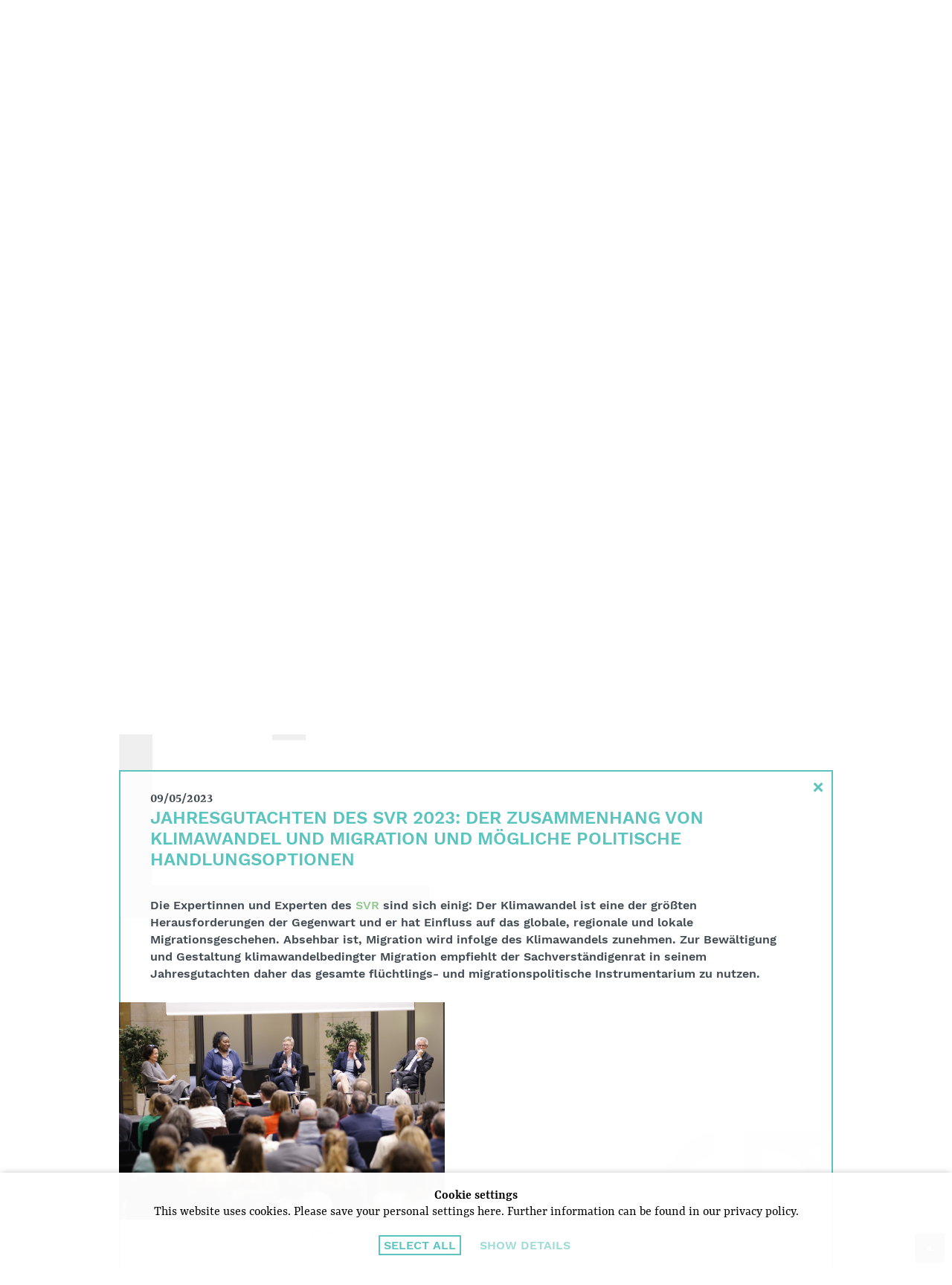

--- FILE ---
content_type: text/html; charset=UTF-8
request_url: https://www.freudenbergstiftung.de/en/news/journal/?id=2615
body_size: 7884
content:
<!DOCTYPE html>
<!--
Programming by codepoetry.de
Based on plato content-management system and framework by codepoetry
info@codepoetry.de
https://codepoetry.de
-->
<html lang="en"><head><meta http-equiv="X-UA-Compatible" content="IE=edge,chrome=1"><meta charset="UTF-8"><meta name="viewport" content="width=device-width, user-scalable=no, minimal-ui"><meta name="format-detection" content="telephone=no"> <meta name="format-detection" content="date=no"><meta name="format-detection" content="address=no"><meta name="format-detection" content="email=no"><meta name="SKYPE_TOOLBAR" content="SKYPE_TOOLBAR_PARSER_COMPATIBLE"><meta name="mobile-web-app-capable" content="yes"><meta name="apple-mobile-web-app-capable" content="yes"><meta http-equiv="imagetoolbar" content="no"><meta name="MSSmartTagsPreventParsing" content="true"><meta name="rating" content="Safe For Kids"><meta name="description" content=""><meta name="keywords" content=""><meta name="author" content=""><meta name="copyright" content=""><meta name="generator" content="platoCMS - plato framework v2.4.0 - copyright codepoetry.de"><link rel="icon" href="/favicon.ico" type="image/x-icon"><meta name="robots" content="index,follow"><link rel="canonical" href="https://www.freudenbergstiftung.de/en/news/journal/?id=2615"><link rel="alternate" hreflang="de" href="https://www.freudenbergstiftung.de/de/news/journal/?id=2615">    <title>Freudenberg Foundation | News | Journal </title><script type="text/javascript">var css_break_tablet = 960;var css_break_mobile = 680;var SRV_NAME = 'www.freudenbergstiftung.de';var HOST = 'https://www.freudenbergstiftung.de';var URLLANG = '/en';var LANG = 'en';var URL_NOLANG = '/news/journal/';var IS_ADMIN = 0;var TRACKING = 'UA-34162060-1';var TRACKING_TYPE = 'google_analytics';</script><link rel="stylesheet" type="text/css" href="/css/plato.css?cache=1662445727"><link rel="stylesheet" type="text/css" href="/css/navigation_mobile.css?cache=1662445727"><link rel="stylesheet" type="text/css" href="/css/navigation_dropdown.css?cache=1662445727"><link rel="stylesheet" type="text/css" href="/javascript/magnific_popup/magnific-popup.css?cache=1662446241"><link rel="stylesheet" type="text/css" href="/javascript/bxslider/jquery.bxslider.min.css?cache=1662446238"><link rel="stylesheet" type="text/css" href="/javascript/trunkjs/right_trunk.css?cache=1662446243"><link rel="stylesheet" type="text/css" href="/css/style.css?cache=1662445727"><link rel="stylesheet" type="text/css" href="/css/style_custom.css?cache=1686555139"><link rel="stylesheet" type="text/css" href="/css/media.css?cache=1662445726"><link rel="stylesheet" type="text/css" href="/css/media_tablet.css?cache=1684760506"><link rel="stylesheet" type="text/css" href="/css/media_mobile.css?cache=1662445726"><script src="/javascript/jquery/jquery-3.6.0.min.js?cache=1662446239"></script><script src="/javascript/magnific_popup/jquery.magnific-popup.min.js?cache=1662446241"></script><script src="/javascript/bxslider/jquery.bxslider.min.js?cache=1662446238"></script><script src="/javascript/trunkjs/trunk.js?cache=1662446243"></script><script src="/javascript/cookie/js.cookie.js?cache=1662446238"></script><script src="/javascript/script.js?cache=1684748164"></script><script src="/javascript/jquery/jqscript.js?cache=1662446239"></script></head><body class="plato news news-journal mac-os ">




    
        
                    
                                            <div id="consent_info">
                    <form>
                        <div class="consent_text">

                            <strong>Cookie settings</strong><br />
This website uses cookies. Please save your personal settings here. Further information can be found in our privacy policy.

                            <div id="cookie_settings_details">

                                <div id="consent_first_buttons">
                                    <button class="p-sb allcookies" type="button" onclick="allConsentCookies();">
Select all
</button>
                                    <div style="width: 20px"></div>
                                    <button type="button" class="p-sb cookiedetails" onclick="$('#consent_details, #consent_first_buttons').toggle()">
Show details
</button>
                                                                    </div>

                            </div>

                            <div id="consent_details">
                                <div class="form-table">
                                    <div class="con-cxs">

                                        <div>
                                            <input type="checkbox" id="cookie_tech" name="cookie_tech" value="1" checked="checked" readonly="readonly" onclick="return false;" style="pointer-events: none"><label for="cookie_tech">
Technically necessary
</label>
                                        </div>
                                        <div>
                                            <input type="checkbox" id="cookie_stats" name="cookie_stats" value="1" ><label for="cookie_stats">
Statistics
</label>
                                        </div>
                                        <div>
                                            <input type="checkbox" id="cookie_comfort" name="cookie_comfort" value="1" ><label for="cookie_comfort">
Comfort
</label>
                                        </div>
                                                                            </div>


                                    <div style="display: flex;margin:20px 0">
                                        <button class="p-sb allcookies" type="button" onclick="allConsentCookies();">
Select all
</button>
                                        <div style="width: 20px"></div>
                                        <button class="p-sb somecookies" type="button" onclick="setConsentCookies(); ">
Confirm selection
</button>
                                    </div>


                                </div>

                                <strong>Technical Cookies</strong><br />
These cookies are absolutely necessary for the operation of the site and save e.g. your settings made in this window.<br />
<br />
<strong>Statistics</strong><br />
We use Google Analytics. Cookies are used to analyse the use of the website by Google.<br />
<br />
<strong>Comfort</strong><br />
These cookies are set, for example, by Youtube, Vimeo and other video services that are embedded on the website.
                            </div>


                        </div>
                    </form>
                </div>
                        




<div class="page owsetter news"><div style="position:fixed;width:100%;top:0;z-index:1;display: none;pointer-events: none" id="gridbg"><div style="background: rgba(168, 8, 168, 0.1);height:100vh;width:100%;padding:0 20px" class="article-div"><div class="row"><div class="col-1"><div class="content" style="background: rgba(168, 8, 168, 0.1);position: relative;height:100vh;padding:0"><br></div></div><div class="col-1"><div class="content" style="background: rgba(168, 8, 168, 0.1);position: relative;height:100vh;padding:0"><br></div></div><div class="col-1"><div class="content" style="background: rgba(168, 8, 168, 0.1);position: relative;height:100vh;padding:0"><br></div></div><div class="col-1"><div class="content" style="background: rgba(168, 8, 168, 0.1);position: relative;height:100vh;padding:0"><br></div></div><div class="col-1"><div class="content" style="background: rgba(168, 8, 168, 0.1);position: relative;height:100vh;padding:0"><br></div></div><div class="col-1"><div class="content" style="background: rgba(168, 8, 168, 0.1);position: relative;height:100vh;padding:0"><br></div></div><div class="col-1"><div class="content" style="background: rgba(168, 8, 168, 0.1);position: relative;height:100vh;padding:0"><br></div></div><div class="col-1"><div class="content" style="background: rgba(168, 8, 168, 0.1);position: relative;height:100vh;padding:0"><br></div></div><div class="col-1"><div class="content" style="background: rgba(168, 8, 168, 0.1);position: relative;height:100vh;padding:0"><br></div></div><div class="col-1"><div class="content" style="background: rgba(168, 8, 168, 0.1);position: relative;height:100vh;padding:0"><br></div></div><div class="col-1"><div class="content" style="background: rgba(168, 8, 168, 0.1);position: relative;height:100vh;padding:0"><br></div></div><div class="col-1"><div class="content" style="background: rgba(168, 8, 168, 0.1);position: relative;height:100vh;padding:0"><br></div></div></div></div></div><header><div class="iwsetter"><div class="show-sm"><a href="/en/"><img class="logo-small" src="/layout/freudenberg_stiftung.png" alt="Freudenberg Stiftung"></a><div class="hamburger hamburger--squeeze mobinavtoggle"><div class="hamburger-box"><div class="hamburger-inner"></div></div></div></div><div class="row row-center hide-sm"><div class="col-9"><div class="row row-space-between"><div class="col-4 col-small-12"><a href="/en/"><img class="logo" src="/layout/freudenberg_stiftung.svg" alt="Freudenberg Stiftung"></a></div><div class="col-2 col-small-12 gutter-small self-small"><div class="row "><div class="col-12 col-small-12"><a href="/de/news/journal/?id=2615" class="small-navbox flexing row-center row-middle">DE / EN</a></div><div class="col-12 col-small-12"><a href="/en/suche/" class="small-navbox flexing row-center row-middle">Search</a></div></div></div></div>
<div  id="ddnav">
<ul class="row row-center row-equal">                     <li class="col-4 lvl-1 inpath hco"><a class="navbox flexing row-center row-middlel-1" href="/en/news/">News</a><ul>                     <li class="col-4 lvl-2 active"><a class=" subnav-a l-2" href="/en/news/journal/">Journal</a></li>                     <li class="col-4 lvl-2 "><a class=" subnav-a l-2" href="/en/news/impulse/">Stimulus</a></li></ul></li>                     <li class="col-4 lvl-1  hco"><a class="navbox flexing row-center row-middlel-1" href="/en/unsere-themen/">Our Issues</a><ul>                     <li class="col-4 lvl-2 "><a class=" subnav-a l-2" href="/en/unsere-themen/demokratische-kultur/">Democratic Culture</a></li>                     <li class="col-4 lvl-2 "><a class=" subnav-a l-2" href="/en/unsere-themen/soziale-inklusion/">Social Inclusion</a></li></ul></li>                     <li class="col-4 lvl-1  hco"><a class="navbox flexing row-center row-middlel-1" href="/en/stiftung/">Foun&shy;dation</a><ul>                     <li class="col-4 lvl-2 "><a class=" subnav-a l-2" href="/en/stiftung/wer-wir-sind/">Who we are</a></li>                     <li class="col-4 lvl-2 "><a class=" subnav-a l-2" href="/en/stiftung/corporate-governance/">Corporate governance</a></li>                     <li class="col-4 lvl-2 "><a class=" subnav-a l-2" href="/en/stiftung/qualitaetskriterien/">Quality criteria</a></li>                     <li class="col-4 lvl-2 "><a class=" subnav-a l-2" href="/en/stiftung/gremien/">Committees</a></li>                     <li class="col-4 lvl-2 "><a class=" subnav-a l-2" href="/en/stiftung/team/">Team</a></li>                     <li class="col-4 lvl-2 "><a class=" subnav-a l-2" href="/en/stiftung/finanzdaten/">Financial data</a></li></ul></li></ul>
</div></div></div></div></header><div class="iwsetter">







<div class="bxslider-header-container hide-small" style="position: relative"><ul class="bxslider-header"><li style="background-image:url(/media_lib_files/53_km2_wuppertal_henning_ross_2020.jpg);"><div class="hs-1" onclick="openDateBox('db_41', 300);location.href='/en/unsere-themen/soziale-inklusion/#tdb_41'" style="cursor: pointer" ><div><h1>Social inclusion</h1><span><span>Where every child counts</span> | <span>km2 of Education in Wuppertal </span> | <span>Alte Feuerwache</span></span></div></div></li><li style="background-image:url(/media_lib_files/16_ikubiz_modellprojekt_2018_940x440.jpg);"><div class="hs-1" onclick="openDateBox('db_4', 300);location.href='/en/unsere-themen/soziale-inklusion/#tdb_4'" style="cursor: pointer" ><div><h1>Social inclusion</h1><span><span>Where vocational training lends strength</span> | <span>Vocational Training Association</span> | <span>ikubiz</span></span></div></div></li><li style="background-image:url(/media_lib_files/189_mediendienst_final.jpg);"><div class="hs-1" ><div><h1>Democratic culture</h1><span><span>Where objectivity and facts count</span> | <span>Migration Media Service</span> | <span>Council for Migration</span></span></div></div></li><li style="background-image:url(/media_lib_files/17_romanichaji4_940x440_ii.jpg);"><div class="hs-1" onclick="openDateBox('db_67', 300);location.href='/en/unsere-themen/demokratische-kultur/#tdb_67'" style="cursor: pointer" ><div><h1>Democratic culture</h1><span><span>Where girls see their dreams come true</span> | <span>RomaniPhen</span></span></div></div></li><li style="background-image:url(/media_lib_files/147_2_ousmane_samasskou_rechte_civis_oliver_ziebe.jpg);"><div class="hs-1" ><div><h1>Democratic culture</h1><span><span>Where blind spots come into focus</span> | <span>CIVIS Media Prize 2023</span> | <span>CIVIS Media Foundation</span></span></div></div></li><li style="background-image:url(/media_lib_files/32_kiseljak2018_940x440.jpg);"><div class="hs-1" onclick="openDateBox('db_86', 300);location.href='/en/unsere-themen/soziale-inklusion/#tdb_86'" style="cursor: pointer" ><div><h1>Democratic culture</h1><span><span>Where children learn life(time) skills</span> | <span>Kiseljak Regional Model</span> | <span>Tuzla Community Foundation</span></span></div></div></li><li style="background-image:url(/media_lib_files/34_wub_beratung_bearbeitet.jpg);"><div class="hs-1" onclick="openDateBox('db_29', 300);location.href='/en/unsere-themen/soziale-inklusion/#tdb_29'" style="cursor: pointer" ><div><h1>Social inclusion</h1><span><span>Where mental crises are mastered</span> | <span>WIB.Diversity</span> | <span>Weissensee Integration Firms</span></span></div></div></li><li style="background-image:url(/media_lib_files/52_stiftung_lernen_durch_engagement_2017_netzwerk_zwischenmenschlich_kulturkiste_bearbeitet.jpg);"><div class="hs-1" onclick="openDateBox('db_10', 300);location.href='/en/unsere-themen/soziale-inklusion/#tdb_10'" style="cursor: pointer" ><div><h1>Democratic culture</h1><span><span>How young people learn to solve problems together</span> | <span>Service-Learning</span> | <span>Foundation for Learning through Civic Engagement</span></span></div></div></li><li style="background-image:url(/media_lib_files/156_raa_hoy_credit_cindy_paulick.jpg);"><div class="hs-1" ><div><h1>Social inclusion</h1><span><span>Where education creates a common future</span> | <span>RAA Hoyerswerda/East Saxony</span></span></div></div></li><li style="background-image:url(/media_lib_files/155_weinheimer_bildungskette_ic.jpg);"><div class="hs-1" ><div><h1>Social inclusion</h1><span><span>Where education is a priority from an early age</span> | <span>Weinheim Educational Chain</span> | <span>Integration Central / Job Central</span></span></div></div></li></ul><div id="playpause"></div></div><div class="noslider-header-mobile show-small" style="background:url(/media_lib_files/53_km2_wuppertal_henning_ross_2020.jpg) no-repeat top center / cover;height: 220px"></div><div class="show-small" style="position: relative"><div class="hs-1-mobile"><div><h1>Social inclusion</h1><div><span>Where every child counts</span> </div><div> <span>km2 of Education in Wuppertal </span> </div><div> <span>Alte Feuerwache</span></div></div></div></div>         <script>
      var native_width = 440;
      var native_height = 940;
      var ratio = native_width / native_height;
      var add = 0;
      function resizeSlider() {
        if ($(window).width() > css_break_mobile) {
          sh = $(window).height() - 80;

          

        }
      }


      var sliderHeadActive = false;
      var sliderHeader = null;

      function createSlider() {
        sliderHeader = $('.bxslider-header').bxSlider({
          mode: 'fade',
          captions: false,
          controls: true,
          auto: true,
          adaptiveHeight: true,
          responsive: true,
          nextText: "",
          prevText: "",
          autoStart: true,
          pause: 6000,
          speed: 1000,
          touchEnabled: false,
          pager: false

        });


        $(document).keydown(function (e) {
          if (e.keyCode == 39) // Right arrow
          {
            sliderHeader.goToNextSlide();
            return false;
          }
          else if (e.keyCode == 37) // left arrow
          {
            sliderHeader.goToPrevSlide();
            return false;
          }
        });

        return true;
      }


      $(document).ready(function () {
        if (window.innerWidth > css_break_mobile) {
          sliderHeadActive = createSlider();
        }
      });


      resizeSlider();
      $(window).resize(function () {
        resizeSlider();

        //if wide and no slider, create slider
        if (window.innerWidth > css_break_mobile && sliderHeadActive == false) {
          sliderHeadActive = createSlider();
        }
        //else if narrow and active slider, destroy slider
        else if (window.innerWidth <= css_break_mobile && sliderHeadActive == true && typeof sliderHeader.destroySlider === "function") {
          sliderHeader.destroySlider();
          sliderHeadActive = false;
        }

      });


    </script>
  </div><div class="iwsetter xwhitebg hide-small"><div class="clickstream"><span>=&gt;</span> <a class="lvl-0" href="/en/">Home</a> <span>&gt;</span> <a class="lvl-1" href="/en/news/">News</a> <span>&gt;</span> <a class="active lvl-2" href="/en/news/journal/">Journal</a></div></div><div class="main-content xiwsetter"><div class="col-main-full">




<main id="platocontent" class="platocontent">



    <!-- CONTENT BEGIN --><article class="subpage sp-1" id="sp_block_26"><div class="article-div"><section id="content_115" class="ct-nr-9 ct-sort-1 "><div class="sectiondiv"><div class="content-block"><div class="content-wrapper"><div class="gutterless">
        <div class="row row-equal standard-elem">
            <div class="col-6 col-small-12"  style="position: relative">
                <div class="green-box header flexing row-center row-middle" onmouseenter="$('#j_inf').show();"> Journal</div>
                <div id="j_inf" style="display: none;">
                <div class="green-box"  style="position: absolute;text-align:center;padding:10px 30px;left:0;top:0;height:100%;width:100%;background: white;display: flex;align-items: center;justify-content: center" onmouseleave="$('#j_inf').hide();">
                    <div>
                                                                        In the "Journal" we report on current events and news from our network.                                            </div>
                </div>
                </div>
            </div>
            <div class="col-6 col-small-12">
                <div class="green-box lft" style="display: flex;align-items: center;justify-content: center">

                        <div class="news-archive">

                        <a href="./?y=2025">2025</a>
                 ...                         <a href="./?y=2024">2024</a>
                 ...                         <a href="./?y=2023">2023</a>
                 ...                         <a href="./?y=2022">2022</a>
                 ...                         <a href="./?y=2021">2021</a>
                 ...                         <a href="./?y=2020">2020</a>
                 ...                         <a href="./?y=2019">2019</a>
                 ...                         <a href="./?y=2018">2018</a>
                 ...                         <a href="./?y=2017">2017</a>
                     
        </div>


                </div>
            </div>
        </div>
    </div>
    <div class="padder"></div>
    <div class="padder"></div>









                
            


    <div class="date-box whitebg news-block" id="tdb_2615">
        <div class="row row-equal no-bottom">
            <div class="col-3 col-medium-3 col-small-12 date-entry row-center row-middle">

                <a href="./?id=2615" class="">
                    09                    <span>Mai</span>

                </a>

            </div>
                                                        
                                        
            <div class="col-9 col-medium-9 col-small-12 date-text">



                <div class="news-ov">




                    <div style="position: relative;height:100%;">
                        <div class="xmaxcontent" data-anch="anch_2615">






                            <a href="./?id=2615">
                                <h4>JAHRESGUTACHTEN DES SVR 2023: DER ZUSAMMENHANG VON KLIMAWANDEL UND MIGRATION UND MÖGLICHE POLITISCHE HANDLUNGSOPTIONEN</h4></a>
                            <div>
                            <h5 style="display: inline">Die Expertinnen und Experten des SVR sind sich einig: Der Klimawandel ist eine der größten</h5>
                                                            <a style="background: white;" class=" more" href="./?id=2615">...read more</a>
                                                                </div>
                            





                        </div>




                    </div>
                </div>


            </div>


            



        </div>


    </div>

    
    <div class="date-box db-content whitebg" id="db_2615">

                    <div class="close" onclick="javascript:location.href='./#tdb_2615'">&times;</div>
        
        <b>09/05/2023</b>
        <h4>JAHRESGUTACHTEN DES SVR 2023: DER ZUSAMMENHANG VON KLIMAWANDEL UND MIGRATION UND MÖGLICHE POLITISCHE HANDLUNGSOPTIONEN</h4>
        <h5>Die Expertinnen und Experten des <a target="_blank" class="stdlink-ext" href="https://www.svr-migration.de/">SVR</a> sind sich einig: Der Klimawandel ist eine der größten Herausforderungen der Gegenwart und er hat Einfluss auf das globale, regionale und lokale Migrationsgeschehen. Absehbar ist, Migration wird infolge des Klimawandels zunehmen. Zur Bewältigung und Gestaltung klimawandelbedingter Migration empfiehlt der Sachverständigenrat in seinem Jahresgutachten daher das gesamte flüchtlings- und migrationspolitische Instrumentarium zu nutzen.</h5>




                    <div class="news-newimage">
            <a class="fancybox-image" href="/data/images/mod_news/image_svr_vorstellung_jahresgutachten_2023_credits_svr_sebastian_grabsch_2615.jpg" rel="news_grp_2615" xtitle="Photo: SVR/Sebastian Gabsch">
                <img src="/data/images/mod_news/image_svr_vorstellung_jahresgutachten_2023_credits_svr_sebastian_grabsch_2615.jpg" title="Photo: SVR/Sebastian Gabsch" style="max-width:1400px" class="thumb">
            </a>
                <div class="captext">Photo: SVR/Sebastian Gabsch</div>
            </div>
        





        <h2>DER KLIMAWANDEL IST EIN METAFAKTOR, DER BESTEHENDE MIGRATIONSMUSTER BEEINFLUSST</h2> Auch wenn klimawandelbedingte Migration keine neue und klar abgrenzbare Form der Migration darstellt und der Einfluss des Klimawandels nicht immer eindeutig ist, verschärft er bereits vorhandene soziale, ökonomische oder politische Problemlagen. Klimawandelbedingte Umweltveränderungen verstärken folglich bestehende Treiber von Migration und können somit auch den Migrationsdruck erhöhen.<p class="inline-p"></p>Empirisch belegt ist, dass Klimamigration mehrheitlich innerstaatlich oder in Nachbarländer stattfindet (und selten über Kontinente hinweg). Dabei sind Länder des globalen Südens besonders stark vom Klimawandel betroffen. SVR-Vorsitzender Prof. Dr. Hans Vorländer erklärt: "Das liegt zum einen an ihrer geografischen Lage, zum anderen daran, dass ihnen weniger finanzielle Ressourcen für Anpassungsmaßnahmen zur Verfügung stehen. Hier gilt es, faire Lösungen für besonders vulnerable Menschen und Länder zu finden." <br/>Denn die Möglichkeiten, sich dem Klimawandel anzupassen, seien weltweit höchst ungleich und ungerecht verteilt. Wichtig sei es, Migration einerseits als Anpassungsstrategie zu ermöglichen und zugleich das "Recht (im Herkunftsort) zu bleiben" zu stärken. Das erfordere etwa Investitionen in bessere Klimaschutzmaßnahmen oder Katastrophenvorsorge vor Ort.<p class="inline-p"></p><h2>KOORDINIERTES HANDELN ÜBER POLITISCHE EBENEN UND RESSORTGRENZEN HINWEG</h2>
Der SVR schlägt vor, Ansätze auf verschiedenen politischen Ebenen zu koordinieren und zu verzahnen. Dabei sei ein "Mosaik aus lokalen, nationalen und regionalen sowie globalen Ansätzen realistischer und besser geeignet als ein einzelnes globales Instrument, das erst neu entwickelt und verhandelt werden müsste".<br/>Da Migrationssteuerung weitestgehend dem Nationalstaat obliegt, bildet er eine zentrale Handlungsebene. Was dort erfolgreich erprobt wurde, könne demnach in einen regionalen und internationalen Kontext als Vorbild dienen. Deutschland könne hier eine Vorreiterrolle einnehmen. <p class="inline-p"></p>Während bei plötzlichen Ereignissen Maßnahmen aus der Flüchtlingspolitik als geeignet erscheinen, könne schleichenden Umweltveränderungen mit migrationspolitischen Instrumenten begegnet werden. Politischen Entscheider*innen schlägt der SVR eine Kombination aus drei Instrumenten vor: den Klima-Pass (für einen dauerhaften Aufenthalt), die Klima-Card (für einen temporär befristeten Aufenthalt) und das Klima-Arbeitsvisum (Arbeitsvisum für einen Aufenthalt auf Grundlage eines Arbeitsvertrags). <p class="inline-p"></p>Allerdings seien die drei vorgeschlagenen aufenthaltsrechtlichen Instrumente als Bausteine einer übergeordneten Gesamtstrategie zur Eindämmung des Klimawandels und seiner Folgen zu verstehen. "Migrations- und flüchtlingspolitische Gestaltungsoptionen sollten fester Bestandteil der klimapolitischen Agenda werden", meint Prof. Vorländer weiter. <p class="inline-p"></p>An der <a target="_blank" class="stdlink-ext" href="https://www.svr-migration.de/veranstaltung/fachkonferenz-jahresgutachten-2023/">Fachkonferenz</a> am 9. Mai 2023 zur Vorstellung des SVR-Jahresgutachtens in der Berlin-Brandenburgischen Akademie der Wissenschaften nahmen mehr als 160 Vertreterinnen und Vertreter aus Politik, Verwaltung, Verbänden und Zivilgesellschaft teil.<br/>Zum Jahresgutachten <a target="_blank" class="stdlink-ext" href="https://www.svr-migration.de/publikationen/jahresgutachten/2023/">hier</a> <p class="inline-p"></p><br clear="all" /><br/><i>Der Sachverständigenrat für Integration und Migration (SVR) wird seit dem 01.01.2021 als unabhängige Einrichtung der Politikberatung von der Bundesregierung getragen. Er knüpft an die Arbeit des Sachverständigenrats deutscher Stiftungen für Integration und Migration an, der 2008 von einem Konsortium privater Stiftungen, darunter die Freudenberg Stiftung, gegründet wurde. </i>


        <div style="clear: both;min-height:auto"></div>


        
        <div class="row">





            
            





            
            
            
            

<div style="clear: both"></div>
                                    
        </div>
    </div>



    
<script>
    $(document).ready(function () {

                if (window.location.hash) {
            setTimeout(function () {
                var ws = $( window ).scrollTop( );
                $( window ).scrollTop( ws - 120 );
            }, 20);

        }
        
        
        openDateBox("db_2615", 100);

        

    });
</script>
<style>
    .news-block .xmaxcontent {
        max-height: 178px;
        overflow: hidden;
        position: relative;
        /*background: #ddd;*/
    }


    @media (max-width: 680px) {
        .news-block .xmaxcontent {
            max-height: auto;

            position: relative;
            /*background: #ddd;*/
        }
        .news-block h5, .newscontent, a.more {
            display:none !important;
        }
    }

</style>
<div class="noprint"></div><div style="clear: both;height:20px;"></div></div></div><p class="p-block"></p></div>
</section></div></article><!-- CONTENT END -->
</main><!-- platocontent -->
</div><!-- col-main -->






</div><!-- main-content -->


<footer>
    <div class="iwsetter">

                    
        <div class="row row-center whitebg">
            <div class="col-9 col-medium-12" style="padding-bottom:0">
                <div class="footer-bar">
                    <div class="row row-center">

                        
                        <div class="col-8 col-small-12">

                            <h3>Contact</h3>

                            FREUDENBERG STIFTUNG<p class="inline-p"></p>Freudenbergstraße 2<br/>D-69469 Weinheim a.d. Bergstraße<p class="inline-p"></p>phone: 0 049.(0)6201.499 443 30 | Fax 0 049.(0)6201.499 443 50<br/><a class="mail-link" href="mailto:info@freudenbergstiftung.de">info@freudenbergstiftung.de</a> | www.freudenbergstiftung.de<p class="inline-p"></p>Bank account:<br/>Deutsche Bank<br/>IBAN: DE65 6707 0010 0581 2011 00 <br/>BIC: DEUTDESMXXX<br>


                        </div>
                    </div>
                </div>




            </div></div>
        <div class="gutter-placeholder"></div>

        <div class="row row-center">
            <div class="col-9 col-medium-12">

                <div class=" xgutter-small  ">
                    <div class="row ">
                                                                            
                        <div class="col-2 col-medium-3 col-small-12">
                            <a href="/en/impressum/" class="small-navbox flexing row-center row-middle imprint-link">Imprint</a></div>

                        <div class="col-2 hide-sm"></div>

                        <div class="col-2 col-medium-3  col-small-12">
                            <a href="/en/sitemap/" class="small-navbox flexing row-center row-middle sitemap-link">Sitemap</a>
                        </div>

                        <div class="col-2 hide-sm"></div>

                        <div class="col-2 col-medium-3 col-small-12">
                        <a href="/en/datenschutz/" class="small-navbox flexing row-center row-middle terms-link">Privacy</a></div>
                        <div class="col-2 hide-sm"></div>

                    </div>
                </div>

            </div>
        </div>
            </div>
</footer>




</div><!-- page -->




<a href="#" class="cd-top">▲</a>


<div class="slidemenu">
  <nav class="mobile-navigation">


<ul><li><a class="lvl-1" href="/en/">Home</a></li><li><a class="lvl-1 inpath" href="/en/news/">News</a><ul><li><a class="lvl-2 active" href="/en/news/journal/">Journal</a></li><li><a class="lvl-2" href="/en/news/impulse/">Stimulus</a></li></ul></li><li><a class="lvl-1" href="/en/unsere-themen/">Our Issues</a><ul><li><a class="lvl-2" href="/en/unsere-themen/demokratische-kultur/">Democratic Culture</a></li><li><a class="lvl-2" href="/en/unsere-themen/soziale-inklusion/">Social Inclusion</a></li></ul></li><li><a class="lvl-1" href="/en/stiftung/">Foun&shy;dation</a><ul><li><a class="lvl-2" href="/en/stiftung/wer-wir-sind/">Who we are</a></li><li><a class="lvl-2" href="/en/stiftung/corporate-governance/">Corporate governance</a></li><li><a class="lvl-2" href="/en/stiftung/qualitaetskriterien/">Quality criteria</a></li><li><a class="lvl-2" href="/en/stiftung/gremien/">Committees</a></li><li><a class="lvl-2" href="/en/stiftung/team/">Team</a></li><li><a class="lvl-2 last" href="/en/stiftung/finanzdaten/">Financial data</a></li></ul></li><li><a class="lvl-1" href="/en/impressum/">Imprint</a></li><li><a class="lvl-1 last" href="/en/suche/">Search</a></li></ul><ul class="mobile-lang-links"><li><a class="lvl-1 active" href="/en/news/journal/?id=2615">English</a></li><li><a class="lvl-1" href="/de/news/journal/?id=2615">Deutsch</a></li></ul></nav>
</div>





  </body>
</html>

--- FILE ---
content_type: text/css
request_url: https://www.freudenbergstiftung.de/css/navigation_mobile.css?cache=1662445727
body_size: 184
content:

.mobile-navigation {
  /*display: none;*/
  background: white;
  position: absolute;
  width: 100%;
  z-index: 140;
  font-size: 1.6rem;
  /*border-top: 3px solid #fcc530;*/
  /*-webkit-box-shadow: 0px 2px 3px 1px rgba(0, 0, 0, 0.15);
  -moz-box-shadow: 0px 2px 3px 1px rgba(0, 0, 0, 0.15);
  box-shadow: 0px 2px 3px 1px rgba(0, 0, 0, 0.15);*/
  /*padding-bottom:20px;*/
  font-family: 'Head-Font', sans-serif;
}

.mobile-navigation li {
  display: block;
}

.mobile-navigation li a, .mobile-navigation li a:link, .mobile-navigation li a:visited {
  display: block;
  line-height: 40px;
  color: #424a53;
  border-bottom: 1px solid #79979a;
  text-decoration: none;
  /*margin: 0 15px;*/
}

.mobile-navigation li:last-child a {
  border-bottom: none;
}


/* KINDER? */
.mobile-navigation li a.hco, .mobile-navigation a.lvl-2 {
  border-bottom: 1px solid #ddd !important;
}
.mobile-navigation li a.active.hco, .mobile-navigation a.lvl-2 {
  border-bottom: 1px solid #ddd !important;
}


.mobile-navigation ul li ul li:last-child a {
  border-bottom: 1px solid #79979a !important;
}

.mobile-navigation a.lvl-1 {
  padding-left: 15px;

}

.mobile-navigation a.lvl-2 {
  padding-left: 30px;
  font-size: 1.4rem;
}

.mobile-navigation .lvl-3 {
  padding-left: 45px;

}

.mobile-navigation .active {
  color: #5bc4bf !important;
}

.mobile-navigation li a:active {
  background:#5bc4bf;
  color:white !important;
}

.mobile-lang-links a {
  background: #5bc4bf;
  color:white !important;
  border-color:white !important;
}
.mobile-lang-links .active {
  background: #5bc4bf;
  color:white !important;
  font-weight: bold;
}

.mobile-navigation .mobile-lang-links li a, .mobile-navigation .mobile-lang-links li a:link, .mobile-navigation .mobile-lang-links li a:visited{
  border-color:white !important;
}

--- FILE ---
content_type: text/css
request_url: https://www.freudenbergstiftung.de/javascript/trunkjs/right_trunk.css?cache=1662446243
body_size: 501
content:
.page, html, body {
  /*  Prevents Flickering  */
  -webkit-backface-visibility: hidden;
  -moz-backface-visibility: hidden;
  -ms-backface-visibility: hidden;
  backface-visibility: hidden;
}

.page.open {
  max-height: 100%;
  overflow: hidden;

}


/* NAVIGATION ANNIMATION */
.slidemenu {
  width: 78vw;
  min-height: 100%;
  position: fixed;
  right: 0;
  top: 0;

  margin: 0;
  overflow: auto;

  pointer-events: none;
  /* starting point */
  opacity: 0.0;
  -webkit-transform: translate3d(5%, 0, 0) scale(.96);
  -moz-transform: translate3d(5%, 0, 0) scale(.96);
  transform: translate3d(5%, 0, 0) scale(.96);
  z-index: 0;
  -webkit-overflow-scrolling : touch;
}

/*Nav Expanding Open Effect*/
.slidemenu.open {
  pointer-events: inherit;
  opacity: 1;
  -webkit-transform: translate3d(0, 0, 0) scale(1);
  -webkit-animation: slideIn .35s ease-in-out;
  -moz-transform: translate3d(0, 0, 0) scale(1);
  -moz-animation: slideIn .35s ease-in-out;
  transform: translate3d(0, 0, 0) scale(1);
  animation: slideIn .35s ease-in-out;

}

@-webkit-keyframes slideIn {
  0% { opacity: 0.0;
    -webkit-transform: translate3d(5%, 0, 0) scale(.96); }
  100% { opacity: 1;
    -webkit-transform: translate3d(0, 0, 0) scale(1); }
}

@-moz-keyframes slideIn {
  0% { opacity: 0.0;
    -moz-transform: translate3d(5%, 0, 0) scale(.96); }
  100% { opacity: 1;
    -moz-transform: translate3d(0, 0, 0) scale(1); }
}

@keyframes slideIn {
  0% { opacity: 0.0;
    transform: translate3d(5%, 0, 0) scale(.96); }
  100% { opacity: 1;
    transform: translate3d(0, 0, 0) scale(1); }
}

/*Nav Shrinking Closed Effect*/
.slidemenu.close {
  opacity: 0.0;
  -webkit-transform: translate3d(5%, 0, 0) scale(.96);
  -webkit-animation: slideOut .3s ease-in-out;
  -moz-transform: translate3d(5%, 0, 0) scale(.96);
  -moz-animation: slideOut .3s ease-in-out;
  transform: translate3d(5%, 0, 0) scale(.96);
  animation: slideOut .3s ease-in-out;
}

@-webkit-keyframes slideOut {
  0% { opacity: 1;
    -webkit-transform: translate3d(0, 0, 0) scale(1); }
  100% { opacity: 0.0;
    -webkit-transform: translate3d(5%, 0, 0) scale(.96); }
}

@-moz-keyframes slideOut {
  0% { opacity: 1;
    -moz-transform: translate3d(0, 0, 0) scale(1); }
  100% { opacity: 0.0;
    -moz-transform: translate3d(5%, 0, 0) scale(.96); }
}

@keyframes slideOut {
  0% { opacity: 1;
    transform: translate3d(0, 0, 0) scale(1); }
  100% { opacity: 0.0;
    transform: translate3d(5%, 0, 0) scale(.96); }
}

/* CONTENT ANNIMATION */
.page {
  /* starting point */

  /*
  -webkit-transform: translate3d(0, 0, 0);
  -moz-transform: translate3d(0, 0, 0);
  transform: translate3d(0, 0, 0);
  */
  /*z-index: 1;*/

  /*
  -webkit-box-shadow: 10px -5px 12px -6px rgba(0,0,0,0.13);
  -moz-box-shadow: 10px -5px 12px -6px rgba(0,0,0,0.13);
  box-shadow: 10px -5px 12px -6px rgba(0,0,0,0.13);
*/

  box-shadow: 2px -10px 13px 0px rgba(0,0,0,0.16);
}
.page.open, .page.close {
  z-index: 1;
}

/*Content Sliding Open Effect*/
.fixedheader.open,
.page.open {
  -webkit-transform: translate3d(-78vw, 0, 0);
  -webkit-animation: open .5s ease-in-out;
  -moz-transform: translate3d(-78vw, 0, 0);
  -moz-animation: open .5s ease-in-out;
  transform: translate3d(-78vw, 0, 0);
  animation: open .5s ease-in-out;


  /*background: white;*/


}

@-webkit-keyframes open {
  0% { -webkit-transform: translate3d(0, 0, 0); }
  70% { -webkit-transform: translate3d(-81vw, 0, 0); }
  100% { -webkit-transform: translate3d(-78vw, 0, 0); }
}

@-moz-keyframes open {
  0% { -moz-transform: translate3d(0, 0, 0); }
  70% { -moz-transform: translate3d(-81vw, 0, 0); }
  100% { -moz-transform: translate3d(-78vw, 0, 0); }
}

@keyframes open {
  0% { transform: translate3d(0, 0, 0); }
  70% { transform: translate3d(-81vw, 0, 0); }
  100% { transform: translate3d(-78vw, 0, 0); }
}

/*Content Sliding Closed Effect*/
.fixedheader.close,
.page.close {
  -webkit-transform: translate3d(0, 0, 0);
  -webkit-animation: close .3s ease-in-out;
  -moz-transform: translate3d(0, 0, 0);
  -moz-animation: close .3s ease-in-out;
  transform: translate3d(0, 0, 0);
  animation: close .3s ease-in-out;
  /*background: white;*/
}

@-webkit-keyframes close {
  0% { -webkit-transform: translate3d(-78vw, 0, 0); }
  100% { -webkit-transform: translate3d(0, 0, 0); }
}

@-moz-keyframes close {
  0% { -moz-transform: translate3d(-78vw, 0, 0); }
  100% { -moz-transform: translate3d(0, 0, 0); }
}

@keyframes close {
  0% { transform: translate3d(-78vw, 0, 0); }
  100% { transform: translate3d(0, 0, 0); }
}

